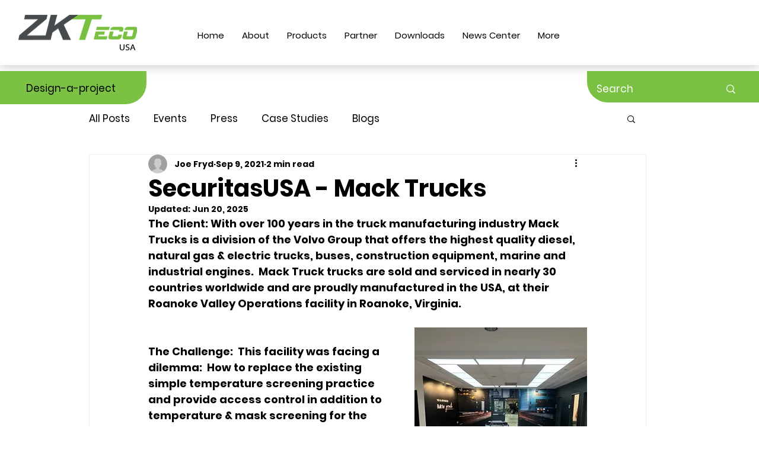

--- FILE ---
content_type: text/plain
request_url: https://c.6sc.co/?m=1
body_size: 2
content:
6suuid=4618d01775d6000072af7e69570000002fb45d00